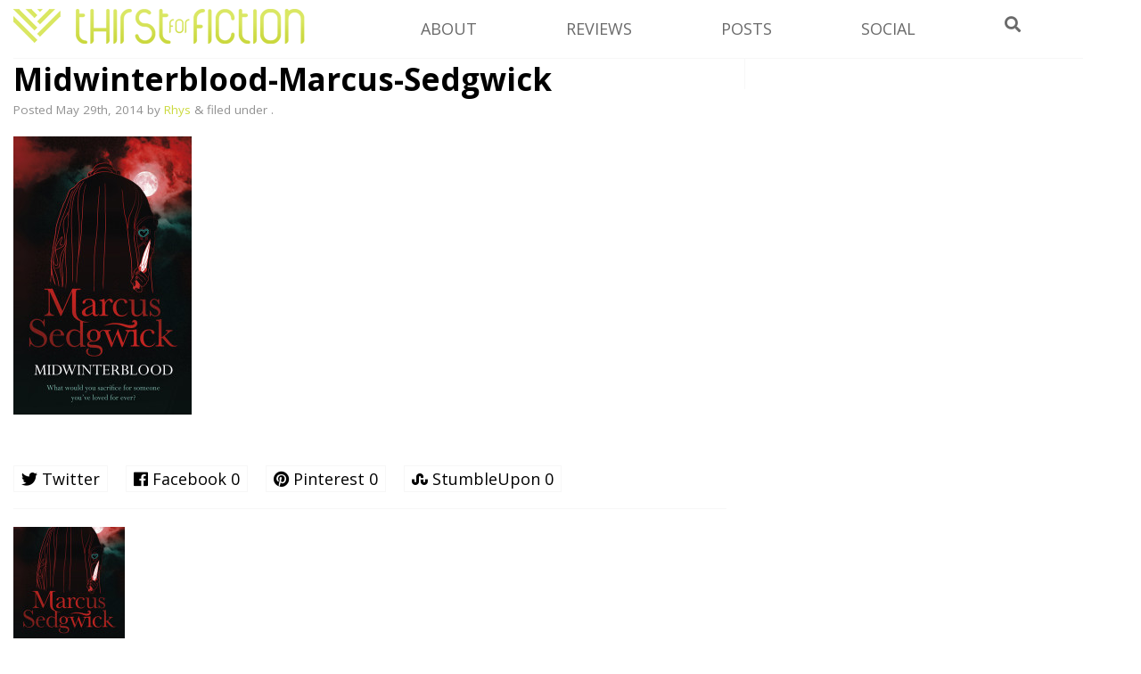

--- FILE ---
content_type: text/html; charset=UTF-8
request_url: https://www.thirstforfiction.com/reviews/midwinterblood/attachment/midwinterblood-marcus-sedgwick
body_size: 10757
content:
<!DOCTYPE html>
<html lang="en-GB">
<head>
<meta charset="UTF-8" />
<meta name="msvalidate.01" content="5CC34A19DBCA8504AF513B731478191B" />
<link rel="icon" type="image/png" href="https://www.thirstforfiction.com/wp-content/themes/T4F%20Velocity/favicon.ico" />
<title>Midwinterblood-Marcus-Sedgwick - ThirstForFiction</title>

<link rel="stylesheet" type="text/css" media="all" href="https://www.thirstforfiction.com/wp-content/themes/T4F%20Velocity/style.css" />
<link rel="pingback" href="https://www.thirstforfiction.com/xmlrpc.php" />

<link href="https://fonts.googleapis.com/css?family=Economica:700italic" rel='stylesheet' type='text/css'>
<link href="https://fonts.googleapis.com/css?family=Open+Sans:400,400italic,600,700,700italic,600italic" rel='stylesheet' type='text/css'>

 <script type="text/javascript">
 function unhide(divID) {
 var item = document.getElementById(divID);
 if (item) {
 item.className=(item.className=='hidden')?'unhidden':'hidden';
 }
 }
 </script>
 
<meta name='robots' content='index, follow, max-image-preview:large, max-snippet:-1, max-video-preview:-1' />
	<style>img:is([sizes="auto" i], [sizes^="auto," i]) { contain-intrinsic-size: 3000px 1500px }</style>
	
	<!-- This site is optimized with the Yoast SEO plugin v26.4 - https://yoast.com/wordpress/plugins/seo/ -->
	<link rel="canonical" href="https://www.thirstforfiction.com/reviews/midwinterblood/attachment/midwinterblood-marcus-sedgwick/" />
	<meta property="og:locale" content="en_GB" />
	<meta property="og:type" content="article" />
	<meta property="og:title" content="Midwinterblood-Marcus-Sedgwick - ThirstForFiction" />
	<meta property="og:url" content="https://www.thirstforfiction.com/reviews/midwinterblood/attachment/midwinterblood-marcus-sedgwick/" />
	<meta property="og:site_name" content="ThirstForFiction" />
	<meta property="article:publisher" content="https://www.facebook.com/thirstforfiction" />
	<meta property="og:image" content="https://www.thirstforfiction.com/reviews/midwinterblood/attachment/midwinterblood-marcus-sedgwick" />
	<meta property="og:image:width" content="400" />
	<meta property="og:image:height" content="623" />
	<meta property="og:image:type" content="image/jpeg" />
	<meta name="twitter:card" content="summary_large_image" />
	<meta name="twitter:site" content="@FictionThirst" />
	<script type="application/ld+json" class="yoast-schema-graph">{"@context":"https://schema.org","@graph":[{"@type":"WebPage","@id":"https://www.thirstforfiction.com/reviews/midwinterblood/attachment/midwinterblood-marcus-sedgwick/","url":"https://www.thirstforfiction.com/reviews/midwinterblood/attachment/midwinterblood-marcus-sedgwick/","name":"Midwinterblood-Marcus-Sedgwick - ThirstForFiction","isPartOf":{"@id":"https://www.thirstforfiction.com/#website"},"primaryImageOfPage":{"@id":"https://www.thirstforfiction.com/reviews/midwinterblood/attachment/midwinterblood-marcus-sedgwick/#primaryimage"},"image":{"@id":"https://www.thirstforfiction.com/reviews/midwinterblood/attachment/midwinterblood-marcus-sedgwick/#primaryimage"},"thumbnailUrl":"https://www.thirstforfiction.com/wp-content/uploads/2011/11/Midwinterblood-Marcus-Sedgwick.jpg","datePublished":"2014-05-29T17:08:59+00:00","breadcrumb":{"@id":"https://www.thirstforfiction.com/reviews/midwinterblood/attachment/midwinterblood-marcus-sedgwick/#breadcrumb"},"inLanguage":"en-GB","potentialAction":[{"@type":"ReadAction","target":["https://www.thirstforfiction.com/reviews/midwinterblood/attachment/midwinterblood-marcus-sedgwick/"]}]},{"@type":"ImageObject","inLanguage":"en-GB","@id":"https://www.thirstforfiction.com/reviews/midwinterblood/attachment/midwinterblood-marcus-sedgwick/#primaryimage","url":"https://www.thirstforfiction.com/wp-content/uploads/2011/11/Midwinterblood-Marcus-Sedgwick.jpg","contentUrl":"https://www.thirstforfiction.com/wp-content/uploads/2011/11/Midwinterblood-Marcus-Sedgwick.jpg","width":400,"height":623,"caption":"Midwinterblood by Marcus Sedgwick cover"},{"@type":"BreadcrumbList","@id":"https://www.thirstforfiction.com/reviews/midwinterblood/attachment/midwinterblood-marcus-sedgwick/#breadcrumb","itemListElement":[{"@type":"ListItem","position":1,"name":"Home","item":"https://www.thirstforfiction.com/"},{"@type":"ListItem","position":2,"name":"Midwinterblood","item":"https://www.thirstforfiction.com/reviews/midwinterblood"},{"@type":"ListItem","position":3,"name":"Midwinterblood-Marcus-Sedgwick"}]},{"@type":"WebSite","@id":"https://www.thirstforfiction.com/#website","url":"https://www.thirstforfiction.com/","name":"ThirstForFiction","description":"A YA Book Review Blog","potentialAction":[{"@type":"SearchAction","target":{"@type":"EntryPoint","urlTemplate":"https://www.thirstforfiction.com/?s={search_term_string}"},"query-input":{"@type":"PropertyValueSpecification","valueRequired":true,"valueName":"search_term_string"}}],"inLanguage":"en-GB"}]}</script>
	<!-- / Yoast SEO plugin. -->


<link rel='dns-prefetch' href='//use.fontawesome.com' />
<link rel="alternate" type="application/rss+xml" title="ThirstForFiction &raquo; Feed" href="https://www.thirstforfiction.com/feed" />
<link rel="alternate" type="application/rss+xml" title="ThirstForFiction &raquo; Comments Feed" href="https://www.thirstforfiction.com/comments/feed" />
<link rel="alternate" type="application/rss+xml" title="ThirstForFiction &raquo; Midwinterblood-Marcus-Sedgwick Comments Feed" href="https://www.thirstforfiction.com/reviews/midwinterblood/attachment/midwinterblood-marcus-sedgwick/feed" />
<script type="text/javascript">
/* <![CDATA[ */
window._wpemojiSettings = {"baseUrl":"https:\/\/s.w.org\/images\/core\/emoji\/16.0.1\/72x72\/","ext":".png","svgUrl":"https:\/\/s.w.org\/images\/core\/emoji\/16.0.1\/svg\/","svgExt":".svg","source":{"concatemoji":"https:\/\/www.thirstforfiction.com\/wp-includes\/js\/wp-emoji-release.min.js?ver=6.8.3"}};
/*! This file is auto-generated */
!function(s,n){var o,i,e;function c(e){try{var t={supportTests:e,timestamp:(new Date).valueOf()};sessionStorage.setItem(o,JSON.stringify(t))}catch(e){}}function p(e,t,n){e.clearRect(0,0,e.canvas.width,e.canvas.height),e.fillText(t,0,0);var t=new Uint32Array(e.getImageData(0,0,e.canvas.width,e.canvas.height).data),a=(e.clearRect(0,0,e.canvas.width,e.canvas.height),e.fillText(n,0,0),new Uint32Array(e.getImageData(0,0,e.canvas.width,e.canvas.height).data));return t.every(function(e,t){return e===a[t]})}function u(e,t){e.clearRect(0,0,e.canvas.width,e.canvas.height),e.fillText(t,0,0);for(var n=e.getImageData(16,16,1,1),a=0;a<n.data.length;a++)if(0!==n.data[a])return!1;return!0}function f(e,t,n,a){switch(t){case"flag":return n(e,"\ud83c\udff3\ufe0f\u200d\u26a7\ufe0f","\ud83c\udff3\ufe0f\u200b\u26a7\ufe0f")?!1:!n(e,"\ud83c\udde8\ud83c\uddf6","\ud83c\udde8\u200b\ud83c\uddf6")&&!n(e,"\ud83c\udff4\udb40\udc67\udb40\udc62\udb40\udc65\udb40\udc6e\udb40\udc67\udb40\udc7f","\ud83c\udff4\u200b\udb40\udc67\u200b\udb40\udc62\u200b\udb40\udc65\u200b\udb40\udc6e\u200b\udb40\udc67\u200b\udb40\udc7f");case"emoji":return!a(e,"\ud83e\udedf")}return!1}function g(e,t,n,a){var r="undefined"!=typeof WorkerGlobalScope&&self instanceof WorkerGlobalScope?new OffscreenCanvas(300,150):s.createElement("canvas"),o=r.getContext("2d",{willReadFrequently:!0}),i=(o.textBaseline="top",o.font="600 32px Arial",{});return e.forEach(function(e){i[e]=t(o,e,n,a)}),i}function t(e){var t=s.createElement("script");t.src=e,t.defer=!0,s.head.appendChild(t)}"undefined"!=typeof Promise&&(o="wpEmojiSettingsSupports",i=["flag","emoji"],n.supports={everything:!0,everythingExceptFlag:!0},e=new Promise(function(e){s.addEventListener("DOMContentLoaded",e,{once:!0})}),new Promise(function(t){var n=function(){try{var e=JSON.parse(sessionStorage.getItem(o));if("object"==typeof e&&"number"==typeof e.timestamp&&(new Date).valueOf()<e.timestamp+604800&&"object"==typeof e.supportTests)return e.supportTests}catch(e){}return null}();if(!n){if("undefined"!=typeof Worker&&"undefined"!=typeof OffscreenCanvas&&"undefined"!=typeof URL&&URL.createObjectURL&&"undefined"!=typeof Blob)try{var e="postMessage("+g.toString()+"("+[JSON.stringify(i),f.toString(),p.toString(),u.toString()].join(",")+"));",a=new Blob([e],{type:"text/javascript"}),r=new Worker(URL.createObjectURL(a),{name:"wpTestEmojiSupports"});return void(r.onmessage=function(e){c(n=e.data),r.terminate(),t(n)})}catch(e){}c(n=g(i,f,p,u))}t(n)}).then(function(e){for(var t in e)n.supports[t]=e[t],n.supports.everything=n.supports.everything&&n.supports[t],"flag"!==t&&(n.supports.everythingExceptFlag=n.supports.everythingExceptFlag&&n.supports[t]);n.supports.everythingExceptFlag=n.supports.everythingExceptFlag&&!n.supports.flag,n.DOMReady=!1,n.readyCallback=function(){n.DOMReady=!0}}).then(function(){return e}).then(function(){var e;n.supports.everything||(n.readyCallback(),(e=n.source||{}).concatemoji?t(e.concatemoji):e.wpemoji&&e.twemoji&&(t(e.twemoji),t(e.wpemoji)))}))}((window,document),window._wpemojiSettings);
/* ]]> */
</script>
<style id='wp-emoji-styles-inline-css' type='text/css'>

	img.wp-smiley, img.emoji {
		display: inline !important;
		border: none !important;
		box-shadow: none !important;
		height: 1em !important;
		width: 1em !important;
		margin: 0 0.07em !important;
		vertical-align: -0.1em !important;
		background: none !important;
		padding: 0 !important;
	}
</style>
<link rel='stylesheet' id='wp-block-library-css' href='https://www.thirstforfiction.com/wp-includes/css/dist/block-library/style.min.css?ver=6.8.3' type='text/css' media='all' />
<style id='classic-theme-styles-inline-css' type='text/css'>
/*! This file is auto-generated */
.wp-block-button__link{color:#fff;background-color:#32373c;border-radius:9999px;box-shadow:none;text-decoration:none;padding:calc(.667em + 2px) calc(1.333em + 2px);font-size:1.125em}.wp-block-file__button{background:#32373c;color:#fff;text-decoration:none}
</style>
<style id='global-styles-inline-css' type='text/css'>
:root{--wp--preset--aspect-ratio--square: 1;--wp--preset--aspect-ratio--4-3: 4/3;--wp--preset--aspect-ratio--3-4: 3/4;--wp--preset--aspect-ratio--3-2: 3/2;--wp--preset--aspect-ratio--2-3: 2/3;--wp--preset--aspect-ratio--16-9: 16/9;--wp--preset--aspect-ratio--9-16: 9/16;--wp--preset--color--black: #000000;--wp--preset--color--cyan-bluish-gray: #abb8c3;--wp--preset--color--white: #ffffff;--wp--preset--color--pale-pink: #f78da7;--wp--preset--color--vivid-red: #cf2e2e;--wp--preset--color--luminous-vivid-orange: #ff6900;--wp--preset--color--luminous-vivid-amber: #fcb900;--wp--preset--color--light-green-cyan: #7bdcb5;--wp--preset--color--vivid-green-cyan: #00d084;--wp--preset--color--pale-cyan-blue: #8ed1fc;--wp--preset--color--vivid-cyan-blue: #0693e3;--wp--preset--color--vivid-purple: #9b51e0;--wp--preset--gradient--vivid-cyan-blue-to-vivid-purple: linear-gradient(135deg,rgba(6,147,227,1) 0%,rgb(155,81,224) 100%);--wp--preset--gradient--light-green-cyan-to-vivid-green-cyan: linear-gradient(135deg,rgb(122,220,180) 0%,rgb(0,208,130) 100%);--wp--preset--gradient--luminous-vivid-amber-to-luminous-vivid-orange: linear-gradient(135deg,rgba(252,185,0,1) 0%,rgba(255,105,0,1) 100%);--wp--preset--gradient--luminous-vivid-orange-to-vivid-red: linear-gradient(135deg,rgba(255,105,0,1) 0%,rgb(207,46,46) 100%);--wp--preset--gradient--very-light-gray-to-cyan-bluish-gray: linear-gradient(135deg,rgb(238,238,238) 0%,rgb(169,184,195) 100%);--wp--preset--gradient--cool-to-warm-spectrum: linear-gradient(135deg,rgb(74,234,220) 0%,rgb(151,120,209) 20%,rgb(207,42,186) 40%,rgb(238,44,130) 60%,rgb(251,105,98) 80%,rgb(254,248,76) 100%);--wp--preset--gradient--blush-light-purple: linear-gradient(135deg,rgb(255,206,236) 0%,rgb(152,150,240) 100%);--wp--preset--gradient--blush-bordeaux: linear-gradient(135deg,rgb(254,205,165) 0%,rgb(254,45,45) 50%,rgb(107,0,62) 100%);--wp--preset--gradient--luminous-dusk: linear-gradient(135deg,rgb(255,203,112) 0%,rgb(199,81,192) 50%,rgb(65,88,208) 100%);--wp--preset--gradient--pale-ocean: linear-gradient(135deg,rgb(255,245,203) 0%,rgb(182,227,212) 50%,rgb(51,167,181) 100%);--wp--preset--gradient--electric-grass: linear-gradient(135deg,rgb(202,248,128) 0%,rgb(113,206,126) 100%);--wp--preset--gradient--midnight: linear-gradient(135deg,rgb(2,3,129) 0%,rgb(40,116,252) 100%);--wp--preset--font-size--small: 13px;--wp--preset--font-size--medium: 20px;--wp--preset--font-size--large: 36px;--wp--preset--font-size--x-large: 42px;--wp--preset--spacing--20: 0.44rem;--wp--preset--spacing--30: 0.67rem;--wp--preset--spacing--40: 1rem;--wp--preset--spacing--50: 1.5rem;--wp--preset--spacing--60: 2.25rem;--wp--preset--spacing--70: 3.38rem;--wp--preset--spacing--80: 5.06rem;--wp--preset--shadow--natural: 6px 6px 9px rgba(0, 0, 0, 0.2);--wp--preset--shadow--deep: 12px 12px 50px rgba(0, 0, 0, 0.4);--wp--preset--shadow--sharp: 6px 6px 0px rgba(0, 0, 0, 0.2);--wp--preset--shadow--outlined: 6px 6px 0px -3px rgba(255, 255, 255, 1), 6px 6px rgba(0, 0, 0, 1);--wp--preset--shadow--crisp: 6px 6px 0px rgba(0, 0, 0, 1);}:where(.is-layout-flex){gap: 0.5em;}:where(.is-layout-grid){gap: 0.5em;}body .is-layout-flex{display: flex;}.is-layout-flex{flex-wrap: wrap;align-items: center;}.is-layout-flex > :is(*, div){margin: 0;}body .is-layout-grid{display: grid;}.is-layout-grid > :is(*, div){margin: 0;}:where(.wp-block-columns.is-layout-flex){gap: 2em;}:where(.wp-block-columns.is-layout-grid){gap: 2em;}:where(.wp-block-post-template.is-layout-flex){gap: 1.25em;}:where(.wp-block-post-template.is-layout-grid){gap: 1.25em;}.has-black-color{color: var(--wp--preset--color--black) !important;}.has-cyan-bluish-gray-color{color: var(--wp--preset--color--cyan-bluish-gray) !important;}.has-white-color{color: var(--wp--preset--color--white) !important;}.has-pale-pink-color{color: var(--wp--preset--color--pale-pink) !important;}.has-vivid-red-color{color: var(--wp--preset--color--vivid-red) !important;}.has-luminous-vivid-orange-color{color: var(--wp--preset--color--luminous-vivid-orange) !important;}.has-luminous-vivid-amber-color{color: var(--wp--preset--color--luminous-vivid-amber) !important;}.has-light-green-cyan-color{color: var(--wp--preset--color--light-green-cyan) !important;}.has-vivid-green-cyan-color{color: var(--wp--preset--color--vivid-green-cyan) !important;}.has-pale-cyan-blue-color{color: var(--wp--preset--color--pale-cyan-blue) !important;}.has-vivid-cyan-blue-color{color: var(--wp--preset--color--vivid-cyan-blue) !important;}.has-vivid-purple-color{color: var(--wp--preset--color--vivid-purple) !important;}.has-black-background-color{background-color: var(--wp--preset--color--black) !important;}.has-cyan-bluish-gray-background-color{background-color: var(--wp--preset--color--cyan-bluish-gray) !important;}.has-white-background-color{background-color: var(--wp--preset--color--white) !important;}.has-pale-pink-background-color{background-color: var(--wp--preset--color--pale-pink) !important;}.has-vivid-red-background-color{background-color: var(--wp--preset--color--vivid-red) !important;}.has-luminous-vivid-orange-background-color{background-color: var(--wp--preset--color--luminous-vivid-orange) !important;}.has-luminous-vivid-amber-background-color{background-color: var(--wp--preset--color--luminous-vivid-amber) !important;}.has-light-green-cyan-background-color{background-color: var(--wp--preset--color--light-green-cyan) !important;}.has-vivid-green-cyan-background-color{background-color: var(--wp--preset--color--vivid-green-cyan) !important;}.has-pale-cyan-blue-background-color{background-color: var(--wp--preset--color--pale-cyan-blue) !important;}.has-vivid-cyan-blue-background-color{background-color: var(--wp--preset--color--vivid-cyan-blue) !important;}.has-vivid-purple-background-color{background-color: var(--wp--preset--color--vivid-purple) !important;}.has-black-border-color{border-color: var(--wp--preset--color--black) !important;}.has-cyan-bluish-gray-border-color{border-color: var(--wp--preset--color--cyan-bluish-gray) !important;}.has-white-border-color{border-color: var(--wp--preset--color--white) !important;}.has-pale-pink-border-color{border-color: var(--wp--preset--color--pale-pink) !important;}.has-vivid-red-border-color{border-color: var(--wp--preset--color--vivid-red) !important;}.has-luminous-vivid-orange-border-color{border-color: var(--wp--preset--color--luminous-vivid-orange) !important;}.has-luminous-vivid-amber-border-color{border-color: var(--wp--preset--color--luminous-vivid-amber) !important;}.has-light-green-cyan-border-color{border-color: var(--wp--preset--color--light-green-cyan) !important;}.has-vivid-green-cyan-border-color{border-color: var(--wp--preset--color--vivid-green-cyan) !important;}.has-pale-cyan-blue-border-color{border-color: var(--wp--preset--color--pale-cyan-blue) !important;}.has-vivid-cyan-blue-border-color{border-color: var(--wp--preset--color--vivid-cyan-blue) !important;}.has-vivid-purple-border-color{border-color: var(--wp--preset--color--vivid-purple) !important;}.has-vivid-cyan-blue-to-vivid-purple-gradient-background{background: var(--wp--preset--gradient--vivid-cyan-blue-to-vivid-purple) !important;}.has-light-green-cyan-to-vivid-green-cyan-gradient-background{background: var(--wp--preset--gradient--light-green-cyan-to-vivid-green-cyan) !important;}.has-luminous-vivid-amber-to-luminous-vivid-orange-gradient-background{background: var(--wp--preset--gradient--luminous-vivid-amber-to-luminous-vivid-orange) !important;}.has-luminous-vivid-orange-to-vivid-red-gradient-background{background: var(--wp--preset--gradient--luminous-vivid-orange-to-vivid-red) !important;}.has-very-light-gray-to-cyan-bluish-gray-gradient-background{background: var(--wp--preset--gradient--very-light-gray-to-cyan-bluish-gray) !important;}.has-cool-to-warm-spectrum-gradient-background{background: var(--wp--preset--gradient--cool-to-warm-spectrum) !important;}.has-blush-light-purple-gradient-background{background: var(--wp--preset--gradient--blush-light-purple) !important;}.has-blush-bordeaux-gradient-background{background: var(--wp--preset--gradient--blush-bordeaux) !important;}.has-luminous-dusk-gradient-background{background: var(--wp--preset--gradient--luminous-dusk) !important;}.has-pale-ocean-gradient-background{background: var(--wp--preset--gradient--pale-ocean) !important;}.has-electric-grass-gradient-background{background: var(--wp--preset--gradient--electric-grass) !important;}.has-midnight-gradient-background{background: var(--wp--preset--gradient--midnight) !important;}.has-small-font-size{font-size: var(--wp--preset--font-size--small) !important;}.has-medium-font-size{font-size: var(--wp--preset--font-size--medium) !important;}.has-large-font-size{font-size: var(--wp--preset--font-size--large) !important;}.has-x-large-font-size{font-size: var(--wp--preset--font-size--x-large) !important;}
:where(.wp-block-post-template.is-layout-flex){gap: 1.25em;}:where(.wp-block-post-template.is-layout-grid){gap: 1.25em;}
:where(.wp-block-columns.is-layout-flex){gap: 2em;}:where(.wp-block-columns.is-layout-grid){gap: 2em;}
:root :where(.wp-block-pullquote){font-size: 1.5em;line-height: 1.6;}
</style>
<link rel='stylesheet' id='font-awesome-css' href='https://use.fontawesome.com/releases/v5.5.0/css/all.css?ver=5.5.0' type='text/css' media='all' />
<link rel='stylesheet' id='reviewimp-css' href='https://www.thirstforfiction.com/wp-content/plugins/review-imp/style.css?ver=6.8.3' type='text/css' media='all' />
<link rel='stylesheet' id='what-im-reading-frontend-css' href='https://www.thirstforfiction.com/wp-content/plugins/what-im-reading/assets/css/what-im-reading.css?ver=1.0' type='text/css' media='all' />
<script type="text/javascript" src="https://www.thirstforfiction.com/wp-includes/js/jquery/jquery.min.js?ver=3.7.1" id="jquery-core-js"></script>
<script type="text/javascript" src="https://www.thirstforfiction.com/wp-includes/js/jquery/jquery-migrate.min.js?ver=3.4.1" id="jquery-migrate-js"></script>
<script type="text/javascript" src="https://www.thirstforfiction.com/wp-content/themes/T4F%20Velocity/js/scripts.js?ver=6.8.3" id="T4F-js-js"></script>
<link rel="https://api.w.org/" href="https://www.thirstforfiction.com/wp-json/" /><link rel="alternate" title="JSON" type="application/json" href="https://www.thirstforfiction.com/wp-json/wp/v2/media/3746" /><link rel="EditURI" type="application/rsd+xml" title="RSD" href="https://www.thirstforfiction.com/xmlrpc.php?rsd" />
<meta name="generator" content="WordPress 6.8.3" />
<link rel='shortlink' href='https://www.thirstforfiction.com/?p=3746' />
<link rel="alternate" title="oEmbed (JSON)" type="application/json+oembed" href="https://www.thirstforfiction.com/wp-json/oembed/1.0/embed?url=https%3A%2F%2Fwww.thirstforfiction.com%2Freviews%2Fmidwinterblood%2Fattachment%2Fmidwinterblood-marcus-sedgwick" />
<link rel="alternate" title="oEmbed (XML)" type="text/xml+oembed" href="https://www.thirstforfiction.com/wp-json/oembed/1.0/embed?url=https%3A%2F%2Fwww.thirstforfiction.com%2Freviews%2Fmidwinterblood%2Fattachment%2Fmidwinterblood-marcus-sedgwick&#038;format=xml" />
</head>

<body class="attachment wp-singular attachment-template-default single single-attachment postid-3746 attachmentid-3746 attachment-jpeg wp-theme-T4FVelocity">
<div id="fb-root"></div>
<script>(function(d, s, id) {
  var js, fjs = d.getElementsByTagName(s)[0];
  if (d.getElementById(id)) return;
  js = d.createElement(s); js.id = id;
  js.src = "//connect.facebook.net/en_GB/all.js#xfbml=1";
  fjs.parentNode.insertBefore(js, fjs);
}(document, 'script', 'facebook-jssdk'));
</script>



<div id="wrap">

<header id="siteheader">
<div id="logo">
<a href="https://www.thirstforfiction.com/" title="ThirstForFiction" rel="home">
<img src="https://www.thirstforfiction.com/wp-content/uploads/2015/03/t4f-header1.png" alt="ThirstForFiction logo" />
</a>
</br>
</div>

<nav>

<section class="menuitem">
<h4>About</h4>
<section class="menuhidden"><div class="menu-about-links-container"><ul id="menu-about-links" class="menu"><li id="menu-item-4571" class="menu-item menu-item-type-post_type menu-item-object-page menu-item-4571"><a href="https://www.thirstforfiction.com/about">About</a></li>
<li id="menu-item-4568" class="menu-item menu-item-type-post_type menu-item-object-page menu-item-4568"><a href="https://www.thirstforfiction.com/contact-us">Contact</a></li>
<li id="menu-item-4569" class="menu-item menu-item-type-post_type menu-item-object-page menu-item-4569"><a href="https://www.thirstforfiction.com/review-policy">Review Policy</a></li>
<li id="menu-item-4570" class="menu-item menu-item-type-post_type menu-item-object-page menu-item-4570"><a href="https://www.thirstforfiction.com/advertising">Advertising</a></li>
</ul></div></section>
</section>

<section class="menuitem">
<h4>Reviews</h4>
<section class="menuhidden"><div class="menu-reviews-by-container"><ul id="menu-reviews-by" class="menu"><li id="menu-item-4564" class="menu-item menu-item-type-post_type menu-item-object-page menu-item-4564"><a href="https://www.thirstforfiction.com/publisher">By Publisher</a></li>
<li id="menu-item-4565" class="menu-item menu-item-type-post_type menu-item-object-page menu-item-4565"><a href="https://www.thirstforfiction.com/genre">By Genre</a></li>
<li id="menu-item-4566" class="menu-item menu-item-type-post_type menu-item-object-page menu-item-4566"><a href="https://www.thirstforfiction.com/authors">By Author</a></li>
<li id="menu-item-4629" class="menu-item menu-item-type-custom menu-item-object-custom menu-item-4629"><a href="https://www.thirstforfiction.com/tag/recommended">Recommended</a></li>
<li id="menu-item-4567" class="menu-item menu-item-type-custom menu-item-object-custom menu-item-4567"><a href="https://www.thirstforfiction.com/reviews">All reviews</a></li>
</ul></div></section>
</section>

<section class="menuitem">
<h4>Posts</h4>
<section class="menuhidden"><div class="menu-post-links-container"><ul id="menu-post-links" class="menu"><li id="menu-item-4598" class="menu-item menu-item-type-taxonomy menu-item-object-category menu-item-4598"><a href="https://www.thirstforfiction.com/category/opinion">Opinion posts</a></li>
<li id="menu-item-4599" class="menu-item menu-item-type-taxonomy menu-item-object-category menu-item-4599"><a href="https://www.thirstforfiction.com/category/20-questions">20 Questions</a></li>
<li id="menu-item-4600" class="menu-item menu-item-type-taxonomy menu-item-object-category menu-item-4600"><a href="https://www.thirstforfiction.com/category/interview">Interviews</a></li>
<li id="menu-item-4630" class="menu-item menu-item-type-taxonomy menu-item-object-category menu-item-4630"><a href="https://www.thirstforfiction.com/category/year-in-review">Year in Review</a></li>
<li id="menu-item-4631" class="menu-item menu-item-type-taxonomy menu-item-object-category menu-item-4631"><a href="https://www.thirstforfiction.com/category/life">Life</a></li>
<li id="menu-item-4633" class="menu-item menu-item-type-taxonomy menu-item-object-category menu-item-4633"><a href="https://www.thirstforfiction.com/category/news">News</a></li>
<li id="menu-item-4597" class="menu-item menu-item-type-post_type menu-item-object-page menu-item-4597"><a href="https://www.thirstforfiction.com/posts">All Posts</a></li>
</ul></div></section>
</section>

<section class="menuitem">
<h4>Social</h4>
<section class="menuhidden"><div class="menu-social-media-container"><ul id="menu-social-media" class="menu"><li id="menu-item-4743" class="menu-item menu-item-type-custom menu-item-object-custom menu-item-4743"><a href="https://www.twitter.com/rhyswolfgang">Twitter</a></li>
<li id="menu-item-3117" class="menu-item menu-item-type-custom menu-item-object-custom menu-item-3117"><a href="https://www.facebook.com/pages/Thirst-for-Fiction/">Facebook</a></li>
<li id="menu-item-3315" class="menu-item menu-item-type-custom menu-item-object-custom menu-item-3315"><a href="https://thirstforfiction.tumblr.com">Tumblr</a></li>
<li id="menu-item-4380" class="menu-item menu-item-type-custom menu-item-object-custom menu-item-4380"><a href="https://instagram.com/thirstforfiction">Instagram</a></li>
</ul></div></section>
</section>

<section class="menusearch">
<h4><i class="fa fa-search"></i></h4>
</section>

</nav>



<div id="headersearch">
	<form role="search" method="get" id="headersearchform" action="https://www.thirstforfiction.com/">
		<div>
			<input type="text" value="" name="s" id="headersearchinput" />
			<input type="submit" id="headersearchsubmit" value="Search" />
		</div>
	</form>
</div>


<div class="clr"></div>
</header><div id="main">


<div id="wrap-content">

<div id="content">


<article id="post" role="article" itemscope itemtype="http://schema.org/BlogPosting">
<div id="titlecard"></div>
<section class="postbody" itemprop="articleBody">
<header class="post-header">
<h1 class="post-title" itemprop="headline">Midwinterblood-Marcus-Sedgwick</h1>
<p class="post-meta">Posted <time class="updated" datetime="2014-05-29" pubdate>May 29th, 2014</time> by <span class="author"itemprop="author"><a href="https://www.thirstforfiction.com/author/admin" title="Posts by Rhys" rel="author">Rhys</a></span> <span class="amp">&amp;</span> filed under .</p>

</header> <!-- end article header -->
<p class="attachment"><a href='https://www.thirstforfiction.com/wp-content/uploads/2011/11/Midwinterblood-Marcus-Sedgwick.jpg'><img fetchpriority="high" decoding="async" width="200" height="312" src="https://www.thirstforfiction.com/wp-content/uploads/2011/11/Midwinterblood-Marcus-Sedgwick-200x312.jpg" class="attachment-medium size-medium" alt="Midwinterblood by Marcus Sedgwick cover" srcset="https://www.thirstforfiction.com/wp-content/uploads/2011/11/Midwinterblood-Marcus-Sedgwick-200x312.jpg 200w, https://www.thirstforfiction.com/wp-content/uploads/2011/11/Midwinterblood-Marcus-Sedgwick-100x156.jpg 100w, https://www.thirstforfiction.com/wp-content/uploads/2011/11/Midwinterblood-Marcus-Sedgwick-257x400.jpg 257w, https://www.thirstforfiction.com/wp-content/uploads/2011/11/Midwinterblood-Marcus-Sedgwick-250x389.jpg 250w, https://www.thirstforfiction.com/wp-content/uploads/2011/11/Midwinterblood-Marcus-Sedgwick-45x70.jpg 45w, https://www.thirstforfiction.com/wp-content/uploads/2011/11/Midwinterblood-Marcus-Sedgwick-150x234.jpg 150w, https://www.thirstforfiction.com/wp-content/uploads/2011/11/Midwinterblood-Marcus-Sedgwick.jpg 400w" sizes="(max-width: 200px) 100vw, 200px" /></a></p>
</section> <!-- end article section -->

		<div class="naked-social-share nss-update-share-numbers" data-post-id="3746">
			<ul>
																				<li class="nss-twitter">
								<a href="https://www.twitter.com/intent/tweet?url=https%3A%2F%2Fwww.thirstforfiction.com%2Freviews%2Fmidwinterblood%2Fattachment%2Fmidwinterblood-marcus-sedgwick&via=RhysWolfgang&text=Midwinterblood-Marcus-Sedgwick" target="_blank">
									<i class="fab fa-twitter"></i>									<span class="nss-site-name">Twitter</span>
																	</a>
							</li>
																			<li class="nss-facebook">
								<a href="https://www.facebook.com/sharer/sharer.php?u=https%3A%2F%2Fwww.thirstforfiction.com%2Freviews%2Fmidwinterblood%2Fattachment%2Fmidwinterblood-marcus-sedgwick&t=Midwinterblood-Marcus-Sedgwick" target="_blank">
									<i class="fab fa-facebook"></i>									<span class="nss-site-name">Facebook</span>
																			<span class="nss-site-count">0</span>
																	</a>
							</li>
																			<li class="nss-pinterest">
								<a href="#" onclick="var e=document.createElement('script');e.setAttribute('type','text/javascript');e.setAttribute('charset','UTF-8');e.setAttribute('src','//assets.pinterest.com/js/pinmarklet.js?r='+Math.random()*99999999);document.body.appendChild(e);">
									<i class="fab fa-pinterest"></i>									<span class="nss-site-name">Pinterest</span>
																			<span class="nss-site-count">0</span>
																	</a>
							</li>
																			<li class="nss-stumbleupon">
								<a href="http://www.stumbleupon.com/submit?url=https%3A%2F%2Fwww.thirstforfiction.com%2Freviews%2Fmidwinterblood%2Fattachment%2Fmidwinterblood-marcus-sedgwick&title=Midwinterblood-Marcus-Sedgwick" target="_blank">
									<i class="fab fa-stumbleupon"></i>									<span class="nss-site-name">StumbleUpon</span>
																			<span class="nss-site-count">0</span>
																	</a>
							</li>
														</ul>
		</div>
		<div class='yarpp yarpp-related yarpp-related-website yarpp-template-yarpp-template-thumbnail'>
<style>

#relatedposts {
margin: 0;
padding: 0;
border-top: 1px solid #f7f7f7;
padding-top: 20px;
}

h4#relposts  {
margin: 0 0 10px 0;
padding: 0;
}

#relatedposts li {
list-style-type: none; 
display: inline;
font-size: 0.6rem;
font-weight: normal;
font-family: 'Open Sans', sans-serif;

vertical-align: top;
display: inline-block;
text-align: center;
width: 125px;
margin-right: 20px; 

}

#relatedposts img {
margin: 0;
}

#relatedposts .caption {
display: block;
font-weight: normal;
}

#relatedposts a:link {
color: #000;

}

#relatedposts a:visited{
color: #000;

}

#relatedposts a:hover {
text-decoration: underline;
color: #cbd93e;


}

#relatedposts a:active{
color: #000;
}


}
</style>

<ol id="relatedposts">
					<li><a href="https://www.thirstforfiction.com/reviews/midwinterblood" rel="bookmark" title="Midwinterblood"><img width="125" height="125" src="https://www.thirstforfiction.com/wp-content/uploads/2011/11/Midwinterblood-Marcus-Sedgwick-125x125.jpg" class="attachment-square size-square wp-post-image" alt="Midwinterblood by Marcus Sedgwick cover" decoding="async" loading="lazy" /><span class="caption">Midwinterblood</span></a></li>
			</ol>
</div>

<footer id="review-footer">


<div id="author-bio">
<img alt='' src='https://secure.gravatar.com/avatar/371c0f91c3605c8a08349e63cb1817e536b09be14b78b075b998723853c8419a?s=96&#038;d=wavatar&#038;r=g' srcset='https://secure.gravatar.com/avatar/371c0f91c3605c8a08349e63cb1817e536b09be14b78b075b998723853c8419a?s=192&#038;d=wavatar&#038;r=g 2x' class='avatar avatar-96 photo' height='96' width='96' decoding='async'/><h4>About Rhys</h4>
<p>Rhys is a 19 year old with roots in the UK and Germany. Aside from reading and blogging, he also produces theatre, loves Kate Bush and hopes to pursue a career in publishing. His reviews have been widely quoted in books such as Philip Reeve’s Mortal Engines Quartet, Catherine Bruton’s Pop!, James Treadwell’s Advent and Anarchy and he has presented at such events as Book Expo America.</p>
<a href=""></a>
</div>

<div id="email-callout">
<h4>Want to read more posts like this?</h4>

<p>Subscribe to our email feed and get reviews, interviews, giveaways and opinion posts sent straight to your inbox!</p>
<!-- Begin MailChimp Signup Form -->
<div id="mc_embed_signup">
<form action="//thirstforfiction.us10.list-manage.com/subscribe/post?u=6b932aef49f3c410397aa6a4d&amp;id=08e621da38" method="post" id="mc-embedded-subscribe-form" name="mc-embedded-subscribe-form" class="validate" target="_blank" novalidate>
    <div id="mc_embed_signup_scroll">
<div class="mc-field-group">
	<input type="email" value="" name="EMAIL" class="required email" id="mce-EMAIL" placeholder="Enter your email address">
</div>
	<div id="mce-responses" class="clear">
		<div class="response" id="mce-error-response" style="display:none"></div>
		<div class="response" id="mce-success-response" style="display:none"></div>
	</div>    <!-- real people should not fill this in and expect good things - do not remove this or risk form bot signups-->
    <div style="position: absolute; left: -5000px;"><input type="text" name="b_6b932aef49f3c410397aa6a4d_08e621da38" tabindex="-1" value=""></div>
    <div class="clear"><input type="submit" value="Subscribe" name="mc-embedded-subscribe" id="subscribe" class="button"></div>
    </div>
</form>
</div>

<!--End mc_embed_signup-->
</div>

</footer> <!-- end article footer -->

</article> <!-- end article -->

<div id="comments">




	<div id="respond" class="comment-respond">
		<h3 id="reply-title" class="comment-reply-title">Leave a Reply <small><a rel="nofollow" id="cancel-comment-reply-link" href="/reviews/midwinterblood/attachment/midwinterblood-marcus-sedgwick#respond" style="display:none;">Cancel reply</a></small></h3><form action="https://www.thirstforfiction.com/wp-comments-post.php" method="post" id="commentform" class="comment-form"><p class="comment-notes"><span id="email-notes">Your email address will not be published.</span> <span class="required-field-message">Required fields are marked <span class="required">*</span></span></p><p class="comment-form-comment"><label for="comment">Comment <span class="required">*</span></label> <textarea id="comment" name="comment" cols="45" rows="8" maxlength="65525" required="required"></textarea></p><p class="comment-form-author"><label for="author">Name <span class="required">*</span></label> <input id="author" name="author" type="text" value="" size="30" maxlength="245" autocomplete="name" required="required" /></p>
<p class="comment-form-email"><label for="email">Email <span class="required">*</span></label> <input id="email" name="email" type="text" value="" size="30" maxlength="100" aria-describedby="email-notes" autocomplete="email" required="required" /></p>
<p class="comment-form-url"><label for="url">Website</label> <input id="url" name="url" type="text" value="" size="30" maxlength="200" autocomplete="url" /></p>
<p class="form-submit"><input name="submit" type="submit" id="submit" class="submit" value="Post Comment" /> <input type='hidden' name='comment_post_ID' value='3746' id='comment_post_ID' />
<input type='hidden' name='comment_parent' id='comment_parent' value='0' />
</p><p style="display: none;"><input type="hidden" id="akismet_comment_nonce" name="akismet_comment_nonce" value="ffc5c18097" /></p><p style="display: none !important;" class="akismet-fields-container" data-prefix="ak_"><label>&#916;<textarea name="ak_hp_textarea" cols="45" rows="8" maxlength="100"></textarea></label><input type="hidden" id="ak_js_1" name="ak_js" value="177"/><script>document.getElementById( "ak_js_1" ).setAttribute( "value", ( new Date() ).getTime() );</script></p></form>	</div><!-- #respond -->
	
</div><!-- #comments -->

			


</div>


</div>


<div id="sidebar" class="inlineblock">

</div>
<div class="clr"></div>
<footer id="footer">



<div id="footer-sidebar">
<li class="footer-widget"><h3>Who are We?</h3>			<div class="textwidget">ThirstForFiction is the result of Rhys’ insatiable passion for reading young adult fiction. Founded in 2010, when Rhys was a mere fourteen years old, ThirstForFiction aims to provide well-written, informed and discerning reviews of currently published young adult and childrens' fiction, peppered with the occasional giveaway, guest post and author interview.

Find out more about us on our <a href="https://www.thirstforfiction.com/about">About Us page</a>.</div>
		</li><li class="footer-widget"><h3>Tags</h3><div class="tagcloud"><a href="https://www.thirstforfiction.com/tag/adaptation" class="tag-cloud-link tag-link-523 tag-link-position-1" style="font-size: 8pt;" aria-label="adaptation (1 item)">adaptation</a>
<a href="https://www.thirstforfiction.com/tag/adaptations" class="tag-cloud-link tag-link-546 tag-link-position-2" style="font-size: 8pt;" aria-label="adaptations (1 item)">adaptations</a>
<a href="https://www.thirstforfiction.com/tag/bea" class="tag-cloud-link tag-link-517 tag-link-position-3" style="font-size: 10.258064516129pt;" aria-label="bea (3 items)">bea</a>
<a href="https://www.thirstforfiction.com/tag/bea15" class="tag-cloud-link tag-link-518 tag-link-position-4" style="font-size: 10.258064516129pt;" aria-label="bea15 (3 items)">bea15</a>
<a href="https://www.thirstforfiction.com/tag/blog-advice" class="tag-cloud-link tag-link-533 tag-link-position-5" style="font-size: 8pt;" aria-label="blog advice (1 item)">blog advice</a>
<a href="https://www.thirstforfiction.com/tag/blogtech" class="tag-cloud-link tag-link-534 tag-link-position-6" style="font-size: 8pt;" aria-label="blogtech (1 item)">blogtech</a>
<a href="https://www.thirstforfiction.com/tag/bookblogging" class="tag-cloud-link tag-link-537 tag-link-position-7" style="font-size: 8pt;" aria-label="bookblogging (1 item)">bookblogging</a>
<a href="https://www.thirstforfiction.com/tag/cover" class="tag-cloud-link tag-link-463 tag-link-position-8" style="font-size: 12.516129032258pt;" aria-label="cover (7 items)">cover</a>
<a href="https://www.thirstforfiction.com/tag/event" class="tag-cloud-link tag-link-131 tag-link-position-9" style="font-size: 10.258064516129pt;" aria-label="event (3 items)">event</a>
<a href="https://www.thirstforfiction.com/tag/events" class="tag-cloud-link tag-link-135 tag-link-position-10" style="font-size: 11.010752688172pt;" aria-label="events (4 items)">events</a>
<a href="https://www.thirstforfiction.com/tag/film" class="tag-cloud-link tag-link-522 tag-link-position-11" style="font-size: 9.3548387096774pt;" aria-label="film (2 items)">film</a>
<a href="https://www.thirstforfiction.com/tag/film-adaptations" class="tag-cloud-link tag-link-545 tag-link-position-12" style="font-size: 8pt;" aria-label="film adaptations (1 item)">film adaptations</a>
<a href="https://www.thirstforfiction.com/tag/fonts" class="tag-cloud-link tag-link-536 tag-link-position-13" style="font-size: 8pt;" aria-label="fonts (1 item)">fonts</a>
<a href="https://www.thirstforfiction.com/tag/font-size" class="tag-cloud-link tag-link-535 tag-link-position-14" style="font-size: 8pt;" aria-label="font size (1 item)">font size</a>
<a href="https://www.thirstforfiction.com/tag/gay" class="tag-cloud-link tag-link-520 tag-link-position-15" style="font-size: 8pt;" aria-label="gay (1 item)">gay</a>
<a href="https://www.thirstforfiction.com/tag/giveaway" class="tag-cloud-link tag-link-407 tag-link-position-16" style="font-size: 10.258064516129pt;" aria-label="giveaway (3 items)">giveaway</a>
<a href="https://www.thirstforfiction.com/tag/guest-post" class="tag-cloud-link tag-link-147 tag-link-position-17" style="font-size: 8pt;" aria-label="guest post (1 item)">guest post</a>
<a href="https://www.thirstforfiction.com/tag/interviews" class="tag-cloud-link tag-link-79 tag-link-position-18" style="font-size: 14.774193548387pt;" aria-label="interviews (15 items)">interviews</a>
<a href="https://www.thirstforfiction.com/tag/lgbt" class="tag-cloud-link tag-link-519 tag-link-position-19" style="font-size: 8pt;" aria-label="lgbt (1 item)">lgbt</a>
<a href="https://www.thirstforfiction.com/tag/news-2" class="tag-cloud-link tag-link-157 tag-link-position-20" style="font-size: 8pt;" aria-label="news (1 item)">news</a>
<a href="https://www.thirstforfiction.com/tag/recommended" class="tag-cloud-link tag-link-227 tag-link-position-21" style="font-size: 22pt;" aria-label="recommended (144 items)">recommended</a>
<a href="https://www.thirstforfiction.com/tag/short-review" class="tag-cloud-link tag-link-487 tag-link-position-22" style="font-size: 8pt;" aria-label="short review (1 item)">short review</a>
<a href="https://www.thirstforfiction.com/tag/ukya" class="tag-cloud-link tag-link-505 tag-link-position-23" style="font-size: 20.043010752688pt;" aria-label="ukya (78 items)">ukya</a>
<a href="https://www.thirstforfiction.com/tag/vlog" class="tag-cloud-link tag-link-255 tag-link-position-24" style="font-size: 9.3548387096774pt;" aria-label="vlog (2 items)">vlog</a></div>
</li></div>

<span id="footer-copyright">
<div id="footer-nav" class="menu-about-links-container"><ul id="menu-about-links-1" class="menu"><li class="menu-item menu-item-type-post_type menu-item-object-page menu-item-4571"><a href="https://www.thirstforfiction.com/about">About</a></li>
<li class="menu-item menu-item-type-post_type menu-item-object-page menu-item-4568"><a href="https://www.thirstforfiction.com/contact-us">Contact</a></li>
<li class="menu-item menu-item-type-post_type menu-item-object-page menu-item-4569"><a href="https://www.thirstforfiction.com/review-policy">Review Policy</a></li>
<li class="menu-item menu-item-type-post_type menu-item-object-page menu-item-4570"><a href="https://www.thirstforfiction.com/advertising">Advertising</a></li>
</ul></div><p>Copyright © 2025 ThirstForFiction. All Rights Reserved.</br>T4F Velocity theme designed and developed by BlackBeanDesign.</p> 
</span>

</footer>
</div>
<script type="speculationrules">
{"prefetch":[{"source":"document","where":{"and":[{"href_matches":"\/*"},{"not":{"href_matches":["\/wp-*.php","\/wp-admin\/*","\/wp-content\/uploads\/*","\/wp-content\/*","\/wp-content\/plugins\/*","\/wp-content\/themes\/T4F%20Velocity\/*","\/*\\?(.+)"]}},{"not":{"selector_matches":"a[rel~=\"nofollow\"]"}},{"not":{"selector_matches":".no-prefetch, .no-prefetch a"}}]},"eagerness":"conservative"}]}
</script>
<link rel='stylesheet' id='yarppRelatedCss-css' href='https://www.thirstforfiction.com/wp-content/plugins/yet-another-related-posts-plugin/style/related.css?ver=5.30.11' type='text/css' media='all' />
<script type="text/javascript" src="https://www.thirstforfiction.com/wp-includes/js/comment-reply.min.js?ver=6.8.3" id="comment-reply-js" async="async" data-wp-strategy="async"></script>
<script type="text/javascript" id="nss-frontend-js-extra">
/* <![CDATA[ */
var NSS = {"ajaxurl":"https:\/\/www.thirstforfiction.com\/wp-admin\/admin-ajax.php","disable_js":"","nonce":"1bc9d3cbd8"};
/* ]]> */
</script>
<script type="text/javascript" src="https://www.thirstforfiction.com/wp-content/plugins/naked-social-share/assets/js/naked-social-share.min.js?ver=1.5.2" id="nss-frontend-js"></script>
<script defer type="text/javascript" src="https://www.thirstforfiction.com/wp-content/plugins/akismet/_inc/akismet-frontend.js?ver=1762966928" id="akismet-frontend-js"></script>
<script defer src="https://static.cloudflareinsights.com/beacon.min.js/vcd15cbe7772f49c399c6a5babf22c1241717689176015" integrity="sha512-ZpsOmlRQV6y907TI0dKBHq9Md29nnaEIPlkf84rnaERnq6zvWvPUqr2ft8M1aS28oN72PdrCzSjY4U6VaAw1EQ==" data-cf-beacon='{"version":"2024.11.0","token":"30ae263a7c014d889f92f09318881823","r":1,"server_timing":{"name":{"cfCacheStatus":true,"cfEdge":true,"cfExtPri":true,"cfL4":true,"cfOrigin":true,"cfSpeedBrain":true},"location_startswith":null}}' crossorigin="anonymous"></script>
</body>

</html>  
</div>

</div>



--- FILE ---
content_type: text/css
request_url: https://www.thirstforfiction.com/wp-content/themes/T4F%20Velocity/style.css
body_size: 3386
content:
/******************************************************************
Theme Name: T4F Velocity
Theme URI: http://www.thirstforfiction.com
Description: Custom theme for ThirstForFiction.com
Author: R. Jones
Author URI: http://www.rhyswjones.com
Version: 1.5
 */


html { 
background-color: #fff;
color: #000;
font-family: 'Open Sans', sans-serif;
font-size: 18px;
font-weight: normal;
}

#wrap {
margin: 0 auto; 
width: 1250px; 
}

#siteheader {
border-bottom: 1px solid #f7f7f7;
padding: 10px 0 10px 0;
position: fixed;
top: 0px;
z-index: 10000;
background-color: #fff;
width: 1200px;
}

/* fix wordpress admin sticky overlap */
.admin-bar #siteheader{
 top: 32px;
}

#logo {
float: left;
}

#siteheader nav{
float: right;
width: 800px;
text-align: right;
}

.menuitem {
vertical-align: top;
display: inline-block;

}

.menuitem h4{
text-transform: uppercase;
color: #6a6a6a;
font-size: 1rem;
padding: 10px 0 0px 0;
font-weight: normal;
margin: 0 70px 0px 25px;
cursor:pointer;
}

.menusearch{
vertical-align: top;
display: inline-block;

}

.menusearch h4{
text-transform: uppercase;
color: #6a6a6a;
font-size: 1rem;
padding: 5px 0 0px 0;
font-weight: normal;
margin: 0 70px 0px 25px;
cursor:pointer;
}

.menuhidden {
padding: 0;
font-size: 0.75rem;
display: none;
max-width: 150px;
text-align: left;
}

.menuhidden li {
list-style-type: none;
line-height: 15px;
}

.menuhidden li:before { 
content: "";
border-color: transparent #000;
border-style: solid;
border-width: 0.35em 0 0.35em 0.45em;
display: block;
height: 0;
width: 0;
left: -1em;
top: 1em;
position: relative;

}

#main {
clear: both;
margin-top: 60px;
}

#wrap-content {
}

/**begin INDEX style */

#index-body{

}

#indexreviews {
width: 560px;
}

#indexreviews img {
margin: 0px 10px 10px 0px;
}

.index-more {
width: 100%;
text-align: right;
font-size: 0.75rem;
margin-bottom: 10px;
background: #f7f7f7;
padding: 10px;
box-sizing: border-box;
}

.index-more a:link{
color: #000;
}

.index-more a:visited{
color: #000;
}

.index-more a:hover{
color: #cbd93e;
}

.index-more a:active{
color: #000;
}

#index-widget {
width: 100%;
}

#indexposts {
width: 560px;
}

.indexpost {
padding-bottom: 20px;
}

.indexpost h3 a:link {
color: #000;
}

.indexpost h3 a:visited {
color: #000;
}

.indexpost h3 a:hover {
color: #cbd93e;
}

.indexpost h3 a:active {
color: #000;
}

.indexpost p {
font-size: 0.75em;
margin: 0;
padding: 0;
color: #6a6a6a;
}



h3.index  {
text-transform: uppercase;
color: #6a6a6a;
font-size: 1rem;
padding: 10px 0 10px 0;
font-weight: normal;
}


h3.index-title {
font-family: 'Economica', sans-serif;

font-style: italic;
margin: 0 0 10px 0;
border-bottom: 5px solid #cbd93e;
font-size: 35px;
color: #cbd93e;
}

#reviewsidebar {
border-left: 1px solid #f7f7f7;
padding: 25px 0 20px 20px;
width: 350px;
}

#sidebar {
border-left: 1px solid #f7f7f7;
padding: 20px 0 20px 20px;
font-size: 0.75rem;
width: 350px;
}

.sidebar-widget {
margin: 0px 0 20px 0px;
padding: 0px 0px 0px 0px;
display: inline-block;
width: 330px;
vertical-align:top;
}

.sidebar-widget-title {
padding: 0px 0 10px 0;
margin-bottom: 50px;
font-size: 22px;
color: #000;
font-weight: bold;
width: 100%;
}

#site-announce {
margin-top: 10px;
padding: 10px 0 10px 0;
border-top: 1px solid #f2f2f2;
border-bottom: 1px solid #f2f2f2;
}

#content {
width: 800px;
float: left;
padding-right: 20px;
}

#post {
width: 800px;
background-color: #fff;
}

#titlecard img{
width: 800px;
height: auto;
}

.post-header {

}

.post-title {
padding-top: 5px;
font-size:35px;
color: #000;
}

.postbody {
padding: 0 0px 10px 0px;
}

.postbody p {
line-height: 1.75;
}

.post-meta {
margin: 0px 0 0 0;
color: #919191;
font-size: 0.75rem;
}

.postbody img {
margin-right: 20px;
margin-bottom: 20px;
}



/** REVIEW SINGLE STYLING **/


#reviewbody {
padding: 0 0px 10px 0px;
}

#reviewbody p {
line-height: 1.75;
}

#cover-image {
width: 175px;
float: left;
}

.review-header {
width: 530px;

}

#review-footer {
clear: both;
border-top: 1px solid #f2f2f2;
padding: 10px 0 10px 0;

font-size: 0.75rem;
}

#review_author {
padding: 0px 0 5px 0px;
font-size: 22px;
margin-top: 0px;
}

#review-metadata {
padding: 0px 0px 0px 0px;
margin: 0px 0 0px 0;
width: 530px;
float: right;
font-size: 0.75rem;
color: #474747;
}

#author-bio {
padding-top: 10px;
border-bottom: 1px solid #f7f7f7;
padding-bottom: 20px;
}

#author-bio img {
float: left;
margin-right: 20px;
}

#author-bio h4 {
font-size: 1rem;
margin: 0;
padding: 0;
}

#author-bio p {
font-size: 0.75rem;
padding: 0px;
margin: 0;
}

#email-callout {
width: 100%;
box-sizing: border-box;
background-color: #cbd93e;
color: #fff;
padding: 10px 20px 20px 20px;


}

#email-callout h4 {
font-size: 1rem;
margin: 0;
padding: 0;
}

#email-callout p {
font-size: 0.75rem;
padding: 0px;
margin: 0 0 10px 0;
}

#email-callout input {
box-sizing: border-box;
padding: 10px;
margin: 0;
width: 100%;
}

#email-callout #subscribe{
width: 100%; 
margin-top:20px; 
cursor: pointer;
padding: 10px; 
background-color: #fff;
}

#details {
padding: 0 0 0 0;
margin: 5px 0px 0px 0px;
}

#blurb {
padding: 5px 0px 0px 0px;
}

#blurb p {
margin-bottom: 0px;
margin-top: 3px;
font-size: 0.75rem;
}

.custom-fields-title {
color: #15282e;
font-weight: bold;
}

#book-trailer {
width: 100%;
box-sizing: border-box;
float: right;
text-align:center;
padding: 5px;
margin: 10px 0px 0px 0px;
border: 1px solid #f7f7f7;
}

#book-trailer a:link {
color: #000;
}

#book-trailer-content {
width: 100%;
}

/**
buy links
**/

#buy {
width: 350px;
text-align: center;
padding: 0 0 5px 0;
margin-bottom: 10px;
color: #cbd93e;
border: 1px solid #f7f7f7;
}

#buy:hover {
border: 1px solid #000;
}

#reviewbuy {
display: none;
margin-bottom: 10px;
}

#reviewbuy ul {
padding: 0;
margin-bottom: 0px;
}

#reviewbuy li {
padding: 10px;
border: 1px solid #f7f7f7;
list-style-type: none;
margin-bottom: -15px;
text-align: center;
}

#reviewbuy li:hover {
border: 1px solid #000;

}

#review {

}



#morereviews {

}

#morereviews h2 {

}

#morereviews img {
}



#more-inseries {
width: 350px;
height: 80px;
margin-bottom: 10px;

}

#more-inseries img {
margin: -20px 20px 0 0;
background-color: #000;
}

.currentpost {
	background-color: #000;
	opacity: 0.4;
}


/** ARCHIVE STYLING **/

#archive {
width: 750px;
background-color: #fff;
padding: 5px 10px 10px 10px;
}

.archivepost {
padding-bottom: 20px;
}

.archivepost img {
margin-right: 20px;
}

.archivepost h3 a:link {
color: #000;
}

.archivepost h3 a:visited {
color: #000;
}

.archivepost h3 a:hover {
color: #cbd93e;
}

.archivepost h3 a:active {
color: #000;
}

.archivepost p {
font-size: 0.75em;
margin: 0;
padding: 0;
color: #6a6a6a;
}

.archive-title {
margin: 0px 0 5px 0;
color: #000;
}

/** review archive **/
#review-archive {
width: 800px;
background-color: #fff;
padding: 0px 0px 0px 0px;
}


#review-archive img {
margin-right: 25px;
margin-bottom: 25px;
}

.coverlink {
opacity: 0.8;
transition: all 0.2s ease-in-out;
box-shadow: 0px 2px 2px #888888;
}

.coverlink:hover {
opacity: 1;
transition: all 0.2s ease-in-out;
}

.wp-caption {
padding: 20px 10px 20px 20px;
background-color: none;
}

.wp-caption-text {
size: 0.75rem;
}


#footer {
border-top: 1px solid #f2f2f2;
margin-top: 20px;
padding-top: 10px;
font-size: 0.75rem;
}

#footer-sidebar {
width: 100%;
}

li.footer-widget {
width: 340px;
list-style-type: none;
display: inline-block;
margin: 20px;
vertical-align: top;
}

.footer-widget-title {

}

.footer-widget li {
list-style-type: square;
}

#footer-copyright, #footer-copyright p {
font-size:0.65rem;
text-align: center;
}

#footer a:hover {
color: #000;
}

#footer-nav ul {
list-stye-type: none;
display: inline;
}

#footer-nav li {
display: inline;
list-stye-type: none;
margin-right: 10px;
}



/* ====begin pagination styling====*/

.pagination {
clear:both;
padding:5px 0;
position:relative;
font-size:18px;
height: 30px;
margin: 0px 0 0 0;
border-top: 1px solid #f7f7f7;
}
 
.pagination span, .pagination a {
display:block;
float:left;
margin: 10px 10px 0px 0;
padding:15px 20px 15px 0px;
text-decoration:none;
width:auto;
color:#000;
background-color: #fff;
}

.pagination a {
padding-left: 20px;
}
 
.pagination a:hover{
color:#cbd93e;
background: #000;

}
 
.pagination .current{
padding:15px 20px 15px 20px;
background: #cbd93e;
color:#fff;
}



/* =====COMMENTS STYLE=========== */
#comment-count {
float: right;

}

#comments {
background-color: #fff;
padding: 15px 0px 20px 0px;
margin: 0px 0px 0 0px;
}

#comments .navigation {
padding: 0 0 18px 0;
}

h3#comments-title,
h3#reply-title {
color: #000;
font-size: 25px;
font-weight: bold;
margin-bottom: 10px;
}

h3#comments-title {
}

.commentlist {
list-style: none;
margin-left: -40px;
}

.commentlist li.comment {
margin: 0 0 0px 0;
padding: 0 0 0 0px;
position: relative;
list-style-type: none;

}

.commentlist li:last-child {
border-bottom: none;
margin-bottom: 0;
}

#comments .comment-body ul,
#comments .comment-body ol {
margin-bottom: 0px;

}

.comment-body {
font-size: 0.75rem;
}

#comments .comment-body p:dn-child {
margin-bottom: 0px;
}

#comments .comment-body blockquote p:last-child {
margin-bottom: 0px;
}

.commentlist ol {
list-style: decimal;
}

.commentlist .avatar {
margin-right: 10px;
}

.comment-author {
color: #888;
vertical-align:top;
}

.comment-author cite {
color: #cbd93e;
font-style: normal;
font-weight: bold;

}

.comment-meta {
font-size: 0.75rem;
margin-left: -45px;
}

.comment p {
margin: 0px 0 0 0;
font-size: 0.75rem;
}

.comment-meta a:link,
.comment-meta a:visited {
color: #888;
text-decoration: none;
}
.comment-meta a:active,
.comment-meta a:hover {
color: #cbd93e;
}

.commentlist .even {
}

.commentlist .bypostauthor {
}

.reply {
font-size: 0.75rem;
padding: 0 0 10px 0;
text-align: right;
}

.reply a,
a.comment-edit-link {
color: #888;
}

.reply a:hover,
a.comment-edit-link:hover {
color: #ff4b33;
}

.commentlist .children {
list-style: none;
margin-top:0;
padding: 0;

}

.commentlist .children li {
border: 1px solid #f7f7f7;
padding: 10px 20px 10px 20px;
margin: 5px 0 5px 50px;
}
.nopassword,
.nocomments {
display: none;
}

#comments .pingback {

}

.commentlist li.comment+li.pingback {

}

#comments .pingback p {
color: #888;
display: block;
font-size: 17px;
margin: 0;
}

#comments .pingback .url {
font-size: 17px;
font-style: italic;
}

/* Comments form */
input[type=submit] {
	color: #333;
}
#respond {
margin: 24px 0 0 0;
overflow: hidden;
position: relative;
}
#respond p {
margin: 0;
}
#respond .comment-notes {
margin-bottom: 1em;
}
.form-allowed-tags {
line-height: 1em;
}
.children #respond {
margin: 0 48px 0 0;
}
h3#reply-title {
margin: 0px 0;
}
#comments-list #respond {
margin: 0 0 18px 0;
}
#comments-list ul #respond {
margin: 0;
}
#cancel-comment-reply-link {
font-size: 17px;
font-weight: normal;
line-height: 18px;
}
#respond .required {
color: #ff4b33;
font-weight: bold;
}
#respond label {
color: #888;
font-size: 17px;
}
#respond input {
margin: 0 0 9px;
width: 97%;
}
#respond textarea {
width: 97%;
}
#respond .form-allowed-tags {
color: #888;
font-size: 0.75rem;
line-height: 18px;
}
#respond .form-allowed-tags code {
font-size: 15px;
}
#respond .form-submit {
margin: 17px 0;

}
#respond .form-submit input {
font-size: 17px;
width: auto;

}
	

/** GLOBAL TYPOGRAPHY **/

p {
font-size: 18px;

}

h1 {
font-size: 35px;
margin: 0px;
padding:0px;
}

h2 {
font-size: 25px;
margin: 0px;
padding:0px;
}

h3 {
font-size: 22px;
margin: 0px;
padding:0px;
}

a:link {
color: #cbd93e;
text-decoration: none;
}

a:visited {
color: #cbd93e;
text-decoration: none;
}

a:hover {
color: #000;
}

a:active {
color: #f2f1f1;
text-decoration: none;
}

ul, li {
list-style-type: square;
}

input, select, textarea {	
color: #15282e;
border: 1px solid #f2f2f2;
padding: 5px;
margin: 0 10px 0 0px;
font-size: 18px;
}

td {
vertical-align: top;
}


#searchform {
width: 360px;
font-size: 18px;
}

#searchinput {
width: 65%;

margin-right: 20px;
}

#searchsubmit {
margin: 0px;

background-color: #fff;
border: 1px solid #f2f2f2;
}

#headersearch {
margin-top: 60px;
display: none;
}

#headersearchform {
width: 100%;
}

#headersearchinput {
width: 85%;
height: 50px;
padding: 0 0 0 20px;
margin-right: 20px;
font-size: 1.5rem;
}

#headersearchsubmit {
margin: 0px;
height: 50px;
background-color: #fff;
border: 1px solid #f2f2f2;
font-size: 1.5rem;
padding: 0 20px 0 20px;
}



#searchform404 {
width: 100%;
}

#searchinput404 {
width: 620px;
margin: 0px;
}

#404rec {
margin-top: 250px;
}

#404rec img {
align: left;
margin-right: 20px;
}

/*HORIZONTAL BAR CHART STYLES */

.chart h3 {
	
}

.chart-description {
	font-size: 0.75rem;
}

.chart-border {
border: 1px solid #919191;
margin-bottom: 10px;

overflow: hidden;
display: inline-block; /* Necessary to trigger "hasLayout" in IE */
display: block; /* Sets element back to block */
}

.chart-bar {
background-color: #f2f2f2;
padding: 10px;
float: left;
box-sizing: border-box;
height: 100%;
font-size: 0.75rem;
}

.chart-border p {
margin:0;
padding:0;
}

.chart-percentage {
float: right;
padding: 10px;
}

.chart-number {
color: #919191;
margin:0;
padding:0;
}

.c1 {
background-color: #540c8c;
color: #fff;
}

.c2 {
background-color: #953ed9;
color: #fff;
}

.c3 {
 background-color: #f1ff62;
color: #000;
}

.c4 {
background-color: #ffe155;
color: #fff;
}

.c5 {
background-color: #cc423a;
color: #fff;
}

.c6 {
background-color: #913631;
color: #fff;
}



a:focus {
outline: none;
}

.grey {
color: #919191;
}

.light-grey {
color: #f2f2f2;
}

.black {
color: #000;
}

.white {
color: #fff;
}

.acid {
color: #cbd93e;
}

.clr {
clear: both;
}

.clear {
clear: both;
}

.float-left {
float: left;
}

.float-right{
float: right;
}

.left {
float: left;
}

.right{
float: right;
}

.hidden {
display: none;
}

.unhidden {
display: block;
}

.inlineblock {
display: inline-block;
vertical-align: top;
padding: 10px;
}

/* calendar widget */
.widget_calendar {
float: left;
}

#wp-calendar {
width: 100%; 
}

#wp-calendar caption {
text-align: center; 
color: #fff; 
font-size: 1.3rem; 
padding-top: 5px; 
padding-bottom: 5px; 
 background-color: #000;
 }
 
#wp-calendar thead { 
font-size: 10px; 
}

#wp-calendar thead th { 
padding-bottom: 10px; 
}

#wp-calendar tbody { 
color: #fff;
}
#wp-calendar tbody td {
background: #000; 
border: 1px solid #fff; 
text-align: center; 
padding:8px;
}

#wp-calendar tbody td:hover { 
background: #fff; 
color: #000;
}
#wp-calendar tbody .pad {
 background: none; 
 }
 
#wp-calendar tfoot #next { 
font-size: 10px; 
text-transform: uppercase; 
text-align: right; 
}

#wp-calendar tfoot #prev { 
font-size: 10px;
text-transform: uppercase; 
padding-top: 10px; 
}

#wp-calendar a {
color: #d1fe3f;
}

/* NAKED SOCIAL SHARE */
.naked-social-share {
list-style: none;
margin: 0px 0;
padding: 0; 
}
 
.naked-social-share ul {
margin:  0;
padding: 0; 
} 

.naked-social-share li {
display: inline-block;
margin: 0 15px 0 0; 
}
  

.naked-social-share a {
border: 1px solid #f7f7f7;
display: block;
padding: 2px 8px; 
color: #000;
}

.naked-social-share a:hover {
border: 1px solid #000;
transition: .25s ease-in-out;
display: block;
padding: 2px 8px; 
color: #000;
}

/* These rather presentational classes are generated by WordPress, so it's useful to have some styles for them. Edit as you see fit. More info: http://codex.wordpress.org/CSS */
.aligncenter { display:block; margin:0 auto }
.alignleft { float:left }
.alignright { float:right }
.wp-caption {  text-align:center; background-color: #f2f2f2;  margin:10px }

/* You might find the following useful */
 div, ul, li { position:relative } This will save you having to declare each div / ul / li's position as 'relative' and allows you to absolutely position elements inside them 




--- FILE ---
content_type: text/css
request_url: https://www.thirstforfiction.com/wp-content/plugins/review-imp/style.css?ver=6.8.3
body_size: -47
content:
#book-settings {
background-color: #000;
}

/**admin css **/


/**social widget**/
#social {
display: inline-block;
width:80px;
height: 80px;
border-radius: 50%;
margin: 10px;

}

#social i {
color: #fff;
position: absolute;
  top: 50%;
  left: 50%;
  transform: translate(-50%, -50%);
}

a.light {
color: #fff;
}

a.dark {
color: #000;
}

.twitter {
position: relative;
background-color: #55acee;
transition: all 0.2s ease-in-out;
}

.twitter:hover {
background-color: #1c74de;
transition: all 0.2s ease-in-out;
}

.facebook {
position: relative;
background-color: #3b5998;
transition: all 0.2s ease-in-out;
}

.facebook:hover {
background-color: #0e1f5b;
transition: all 0.2s ease-in-out;
}

.youtube {
position: relative;
background-color: #cc181e;
transition: all 0.2s ease-in-out;
}

.youtube:hover {
background-color: #a30204;
transition: all 0.2s ease-in-out;
}

.instagram {
position: relative;
background-color: #2a5b83;
transition: all 0.2s ease-in-out;
}

.instagram:hover {
background-color: #072043;
transition: all 0.2s ease-in-out;
}

.goodreads {
position: relative;
background-color: #e6e2c4;
transition: all 0.2s ease-in-out;
}

.goodreads:hover {
background-color: #cfc897;
transition: all 0.2s ease-in-out;
}

.bloglovin {
position: relative;
background-color: #000;
transition: all 0.2s ease-in-out;
}

.bloglovin:hover {
background-color: #4b4949;
transition: all 0.2s ease-in-out;
}

/**recommended reading widget **/
#rec-reads-wrap{
width: 100%;
padding: 10px 0 5px 0;
}

#rec-reads-wrap:hover{
}

#rec-reads-wrap img {
float: left;
margin-right: 10px;
}

#rec-reads-title {
font-weight: bold;
width: 100%;
}

#info {
font-weight: normal;
font-size: 17px;
}

a.invisilink:link,  a.invisilink:visited, a.invisilink:active,  a.invisilink:hover {
color: #000;
}

.coverlink {
opacity: 0.8;
transition: all 0.2s ease-in-out;
box-shadow: 0px 2px 2px #888888;
}

#rec-reads-wrap:hover > .coverlink  {
opacity: 1;
transition: all 0.2s ease-in-out;
}

.clear {
clear: both;
}

--- FILE ---
content_type: text/css
request_url: https://www.thirstforfiction.com/wp-content/plugins/what-im-reading/assets/css/what-im-reading.css?ver=1.0
body_size: -390
content:
.widget_what_im_reading .grshelf-details .grshelf-shelf-book {
  clear: both;
  overflow: hidden; }
.widget_what_im_reading .grshelf-covers a {
  display: inline-block;
  margin: 1px; }
.widget_what_im_reading .gr-shelf-link {
  margin: 1em 0 0 0;
  text-align: center; }

/*# sourceMappingURL=what-im-reading.css.map */


--- FILE ---
content_type: text/javascript
request_url: https://www.thirstforfiction.com/wp-content/themes/T4F%20Velocity/js/scripts.js?ver=6.8.3
body_size: -252
content:
/**
T4F Valiant Script File
Author: Rhys Jones
*/
jQuery(document).ready(function($) {   
/**add jquery here*/


/**toggle navigation when menu clicked*/
$(document).ready(function(){
    $(".menuitem").click(function(){
        $('.menuhidden').slideToggle(500);
    });
});



/**close navigation when site body is clicked*/
$(document).ready(function(){
    $("#main").click(function(){
        $('.menuhidden').slideUp(500);
    });
});

/**toggle search when menu clicked*/
$(document).ready(function(){
    $(".menusearch").click(function(){
        $('#headersearch').slideToggle(700);
	$('#headersearchinput').focus();
    });
});

/**close search when site body is clicked*/
$(document).ready(function(){
    $("#main").click(function(){
        $('#headersearch').slideUp(700);
    });
});

/**toggle buy links*/
$(document).ready(function(){
    $(".buytoggle").click(function(){
        $('#reviewbuy').slideToggle(500);
    });
});




/**end jquery*/
});

